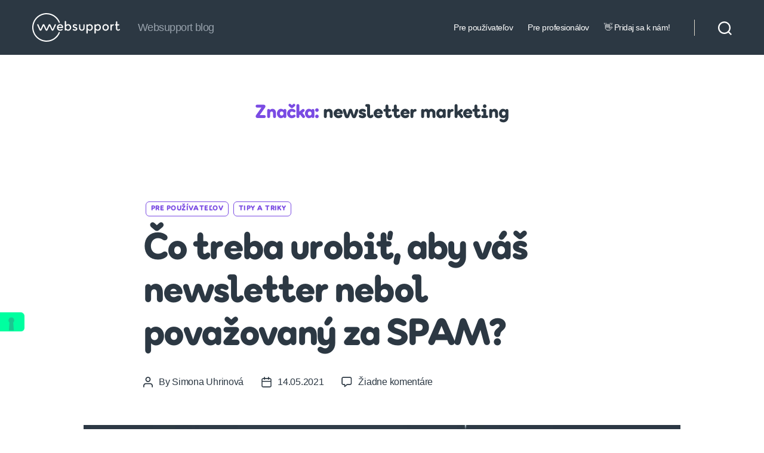

--- FILE ---
content_type: text/html; charset=UTF-8
request_url: https://srv.motu-teamblue.services/server/he-man_main
body_size: 433
content:
{"_wicasa":"[base64]","_ashkii":"JSON_eyJzaWQiOiJmY2MxMGZkZmY2MmMzNzI1NmQ0YTJlOGZjOTgwMTVhNCIsImNrdGltZSI6IjE3NjkwNDA3MTEiLCJzc3AiOiIxIiwicHAiOiJBMDAifQ=="}